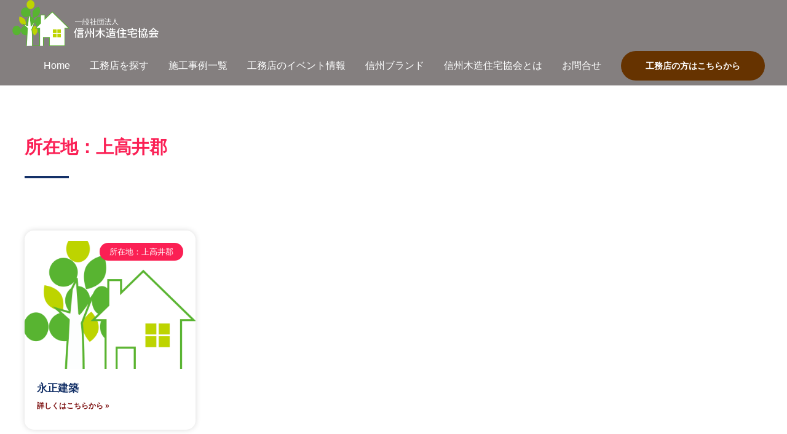

--- FILE ---
content_type: text/css
request_url: https://shinshuu-mjk.jp/wp-content/uploads/elementor/css/post-1115.css
body_size: 2264
content:
.elementor-1115 .elementor-element.elementor-element-2d06a11c .elementor-repeater-item-e08f773.jet-parallax-section__layout .jet-parallax-section__image{background-size:auto;}.elementor-1115 .elementor-element.elementor-element-2fa6c48 > .elementor-widget-container{margin:20px 0px 10px 0px;}.elementor-1115 .elementor-element.elementor-element-2fa6c48{text-align:center;}.elementor-1115 .elementor-element.elementor-element-2fa6c48 .elementor-heading-title{font-size:25px;font-weight:700;line-height:1.3em;color:#000000;}.elementor-1115 .elementor-element.elementor-element-6351002{--divider-border-style:solid;--divider-color:#663300;--divider-border-width:4px;}.elementor-1115 .elementor-element.elementor-element-6351002 > .elementor-widget-container{margin:0px 0px 8px 0px;padding:20px 0px 20px 0px;}.elementor-1115 .elementor-element.elementor-element-6351002 .elementor-divider-separator{width:12%;margin:0 auto;margin-center:0;}.elementor-1115 .elementor-element.elementor-element-6351002 .elementor-divider{text-align:center;padding-block-start:0px;padding-block-end:0px;}.elementor-1115 .elementor-element.elementor-element-31ef2af .elementor-repeater-item-b43768c.jet-parallax-section__layout .jet-parallax-section__image{background-size:auto;}.elementor-1115 .elementor-element.elementor-element-07088f1 > .elementor-element-populated{padding:0px 0px 0px 0180px;}.elementor-1115 .elementor-element.elementor-element-091e207{--icon-box-icon-margin:16px;}.elementor-1115 .elementor-element.elementor-element-091e207 .elementor-icon-box-title{margin-bottom:0px;}.elementor-1115 .elementor-element.elementor-element-091e207.elementor-view-stacked .elementor-icon{background-color:#663300;}.elementor-1115 .elementor-element.elementor-element-091e207.elementor-view-framed .elementor-icon, .elementor-1115 .elementor-element.elementor-element-091e207.elementor-view-default .elementor-icon{fill:#663300;color:#663300;border-color:#663300;}.elementor-1115 .elementor-element.elementor-element-091e207 .elementor-icon{font-size:59px;}.elementor-1115 .elementor-element.elementor-element-091e207 .elementor-icon i{transform:rotate(323deg);}.elementor-1115 .elementor-element.elementor-element-091e207 .elementor-icon-box-description{font-size:40px;font-weight:800;}.elementor-1115 .elementor-element.elementor-element-31ef2af > .elementor-container{max-width:800px;}.elementor-1115 .elementor-element.elementor-element-31ef2af{margin-top:-16px;margin-bottom:0px;}.elementor-1115 .elementor-element.elementor-element-d7ff294 .elementor-button{background-color:#663300;}.elementor-1115 .elementor-element.elementor-element-d7ff294 .elementor-button:hover, .elementor-1115 .elementor-element.elementor-element-d7ff294 .elementor-button:focus{background-color:#CC9966;}.elementor-1115 .elementor-element.elementor-element-d7ff294 > .elementor-widget-container{padding:24px 0px 32px 0px;}.elementor-1115 .elementor-element.elementor-element-2d06a11c:not(.elementor-motion-effects-element-type-background), .elementor-1115 .elementor-element.elementor-element-2d06a11c > .elementor-motion-effects-container > .elementor-motion-effects-layer{background-color:#FDF2E6;}.elementor-1115 .elementor-element.elementor-element-2d06a11c{transition:background 0.3s, border 0.3s, border-radius 0.3s, box-shadow 0.3s;padding:25px 0px 25px 0px;}.elementor-1115 .elementor-element.elementor-element-2d06a11c > .elementor-background-overlay{transition:background 0.3s, border-radius 0.3s, opacity 0.3s;}.elementor-1115 .elementor-element.elementor-element-91fd460 > .elementor-container > .elementor-column > .elementor-widget-wrap{align-content:flex-start;align-items:flex-start;}.elementor-1115 .elementor-element.elementor-element-91fd460 .elementor-repeater-item-eca2533.jet-parallax-section__layout .jet-parallax-section__image{background-size:auto;}.elementor-1115 .elementor-element.elementor-element-4ef76f20 > .elementor-element-populated{margin:0px 80px 0px 0px;--e-column-margin-right:80px;--e-column-margin-left:0px;}.elementor-1115 .elementor-element.elementor-element-00e59fa img{max-width:100%;}.elementor-1115 .elementor-element.elementor-element-548914c5 > .elementor-widget-container{margin:12px 0px -25px -10px;}.elementor-1115 .elementor-element.elementor-element-548914c5{font-size:14px;line-height:1.7em;color:rgba(255,255,255,0.79);}.elementor-1115 .elementor-element.elementor-element-840feec > .elementor-widget-container{margin:-14px 0px -21px 0px;}.elementor-1115 .elementor-element.elementor-element-840feec{font-size:14px;line-height:1.7em;color:rgba(255,255,255,0.79);}.elementor-1115 .elementor-element.elementor-element-f27b4aa .elementor-repeater-item-ca936f7.elementor-social-icon{background-color:#CC9966;}.elementor-1115 .elementor-element.elementor-element-f27b4aa{--grid-template-columns:repeat(0, auto);--icon-size:36px;--grid-column-gap:10px;--grid-row-gap:0px;}.elementor-1115 .elementor-element.elementor-element-f27b4aa .elementor-widget-container{text-align:left;}.elementor-1115 .elementor-element.elementor-element-f27b4aa > .elementor-widget-container{margin:-8px 0px 4px 0px;}.elementor-1115 .elementor-element.elementor-element-f27b4aa .elementor-social-icon{--icon-padding:0.2em;}.elementor-1115 .elementor-element.elementor-element-52b2e69 > .elementor-widget-container{margin:12px 0px 0px 0px;}.elementor-1115 .elementor-element.elementor-element-52b2e69 .elementor-icon-list-items:not(.elementor-inline-items) .elementor-icon-list-item:not(:last-child){padding-bottom:calc(5px/2);}.elementor-1115 .elementor-element.elementor-element-52b2e69 .elementor-icon-list-items:not(.elementor-inline-items) .elementor-icon-list-item:not(:first-child){margin-top:calc(5px/2);}.elementor-1115 .elementor-element.elementor-element-52b2e69 .elementor-icon-list-items.elementor-inline-items .elementor-icon-list-item{margin-right:calc(5px/2);margin-left:calc(5px/2);}.elementor-1115 .elementor-element.elementor-element-52b2e69 .elementor-icon-list-items.elementor-inline-items{margin-right:calc(-5px/2);margin-left:calc(-5px/2);}body.rtl .elementor-1115 .elementor-element.elementor-element-52b2e69 .elementor-icon-list-items.elementor-inline-items .elementor-icon-list-item:after{left:calc(-5px/2);}body:not(.rtl) .elementor-1115 .elementor-element.elementor-element-52b2e69 .elementor-icon-list-items.elementor-inline-items .elementor-icon-list-item:after{right:calc(-5px/2);}.elementor-1115 .elementor-element.elementor-element-52b2e69 .elementor-icon-list-icon i{transition:color 0.3s;}.elementor-1115 .elementor-element.elementor-element-52b2e69 .elementor-icon-list-icon svg{transition:fill 0.3s;}.elementor-1115 .elementor-element.elementor-element-52b2e69{--e-icon-list-icon-size:0px;--icon-vertical-offset:0px;}.elementor-1115 .elementor-element.elementor-element-52b2e69 .elementor-icon-list-icon{padding-right:0px;}.elementor-1115 .elementor-element.elementor-element-52b2e69 .elementor-icon-list-item > .elementor-icon-list-text, .elementor-1115 .elementor-element.elementor-element-52b2e69 .elementor-icon-list-item > a{font-size:14px;font-weight:300;}.elementor-1115 .elementor-element.elementor-element-52b2e69 .elementor-icon-list-text{color:rgba(255,255,255,0.79);transition:color 0.3s;}.elementor-1115 .elementor-element.elementor-element-e73ebf8 > .elementor-widget-container{margin:12px 0px 0px 0px;}.elementor-1115 .elementor-element.elementor-element-e73ebf8 .elementor-heading-title{font-size:18px;font-weight:500;color:rgba(255, 255, 255, 0.84);}.elementor-1115 .elementor-element.elementor-element-60e4cbb > .elementor-widget-container{margin:-14px 0px 0px 0px;}.elementor-1115 .elementor-element.elementor-element-60e4cbb .elementor-heading-title{font-size:14px;font-weight:500;color:rgba(255, 255, 255, 0.84);}.elementor-1115 .elementor-element.elementor-element-16f4fba9 .elementor-icon-list-items:not(.elementor-inline-items) .elementor-icon-list-item:not(:last-child){padding-bottom:calc(5px/2);}.elementor-1115 .elementor-element.elementor-element-16f4fba9 .elementor-icon-list-items:not(.elementor-inline-items) .elementor-icon-list-item:not(:first-child){margin-top:calc(5px/2);}.elementor-1115 .elementor-element.elementor-element-16f4fba9 .elementor-icon-list-items.elementor-inline-items .elementor-icon-list-item{margin-right:calc(5px/2);margin-left:calc(5px/2);}.elementor-1115 .elementor-element.elementor-element-16f4fba9 .elementor-icon-list-items.elementor-inline-items{margin-right:calc(-5px/2);margin-left:calc(-5px/2);}body.rtl .elementor-1115 .elementor-element.elementor-element-16f4fba9 .elementor-icon-list-items.elementor-inline-items .elementor-icon-list-item:after{left:calc(-5px/2);}body:not(.rtl) .elementor-1115 .elementor-element.elementor-element-16f4fba9 .elementor-icon-list-items.elementor-inline-items .elementor-icon-list-item:after{right:calc(-5px/2);}.elementor-1115 .elementor-element.elementor-element-16f4fba9 .elementor-icon-list-icon i{transition:color 0.3s;}.elementor-1115 .elementor-element.elementor-element-16f4fba9 .elementor-icon-list-icon svg{transition:fill 0.3s;}.elementor-1115 .elementor-element.elementor-element-16f4fba9{--e-icon-list-icon-size:0px;--icon-vertical-offset:0px;}.elementor-1115 .elementor-element.elementor-element-16f4fba9 .elementor-icon-list-icon{padding-right:0px;}.elementor-1115 .elementor-element.elementor-element-16f4fba9 .elementor-icon-list-item > .elementor-icon-list-text, .elementor-1115 .elementor-element.elementor-element-16f4fba9 .elementor-icon-list-item > a{font-size:14px;font-weight:300;}.elementor-1115 .elementor-element.elementor-element-16f4fba9 .elementor-icon-list-text{color:rgba(255,255,255,0.79);transition:color 0.3s;}.elementor-1115 .elementor-element.elementor-element-91fd460:not(.elementor-motion-effects-element-type-background), .elementor-1115 .elementor-element.elementor-element-91fd460 > .elementor-motion-effects-container > .elementor-motion-effects-layer{background-color:#00552E;}.elementor-1115 .elementor-element.elementor-element-91fd460{transition:background 0.3s, border 0.3s, border-radius 0.3s, box-shadow 0.3s;padding:65px 0px 0px 0px;}.elementor-1115 .elementor-element.elementor-element-91fd460 > .elementor-background-overlay{transition:background 0.3s, border-radius 0.3s, opacity 0.3s;}.elementor-1115 .elementor-element.elementor-element-91fd460 > .elementor-shape-top .elementor-shape-fill{fill:#FDF2E6;}.elementor-1115 .elementor-element.elementor-element-91fd460 > .elementor-shape-top svg{width:calc(60% + 1.3px);height:13px;}.elementor-1115 .elementor-element.elementor-element-af440ef .elementor-repeater-item-c685e59.jet-parallax-section__layout .jet-parallax-section__image{background-size:auto;}.elementor-1115 .elementor-element.elementor-element-a973496{--divider-border-style:solid;--divider-color:rgba(255,255,255,0.21);--divider-border-width:1px;}.elementor-1115 .elementor-element.elementor-element-a973496 .elementor-divider-separator{width:100%;}.elementor-1115 .elementor-element.elementor-element-a973496 .elementor-divider{padding-block-start:15px;padding-block-end:15px;}.elementor-1115 .elementor-element.elementor-element-0b834a2 .elementor-repeater-item-f36dcfc.jet-parallax-section__layout .jet-parallax-section__image{background-size:auto;}.elementor-bc-flex-widget .elementor-1115 .elementor-element.elementor-element-92c6b06.elementor-column .elementor-widget-wrap{align-items:center;}.elementor-1115 .elementor-element.elementor-element-92c6b06.elementor-column.elementor-element[data-element_type="column"] > .elementor-widget-wrap.elementor-element-populated{align-content:center;align-items:center;}.elementor-1115 .elementor-element.elementor-element-ef9c90e .elementor-heading-title{font-size:14px;font-weight:300;color:rgba(255,255,255,0.39);}.elementor-1115 .elementor-element.elementor-element-c8ecc80 .elementor-button{background-color:#663300;padding:10px 20px 10px 20px;}.elementor-1115 .elementor-element.elementor-element-c8ecc80 .elementor-button:hover, .elementor-1115 .elementor-element.elementor-element-c8ecc80 .elementor-button:focus{background-color:#CC9966;}.elementor-1115 .elementor-element.elementor-element-0b834a2{margin-top:-12px;margin-bottom:0px;}.elementor-1115 .elementor-element.elementor-element-af440ef:not(.elementor-motion-effects-element-type-background), .elementor-1115 .elementor-element.elementor-element-af440ef > .elementor-motion-effects-container > .elementor-motion-effects-layer{background-color:#00552E;}.elementor-1115 .elementor-element.elementor-element-af440ef{transition:background 0.3s, border 0.3s, border-radius 0.3s, box-shadow 0.3s;padding:0px 0px 25px 0px;}.elementor-1115 .elementor-element.elementor-element-af440ef > .elementor-background-overlay{transition:background 0.3s, border-radius 0.3s, opacity 0.3s;}.elementor-theme-builder-content-area{height:400px;}.elementor-location-header:before, .elementor-location-footer:before{content:"";display:table;clear:both;}@media(max-width:1024px){.elementor-1115 .elementor-element.elementor-element-2fa6c48 > .elementor-widget-container{margin:40px 0px 0px 0px;}.elementor-1115 .elementor-element.elementor-element-2fa6c48 .elementor-heading-title{font-size:30px;line-height:37px;}.elementor-1115 .elementor-element.elementor-element-07088f1 > .elementor-element-populated{margin:0px 0px 0px 0px;--e-column-margin-right:0px;--e-column-margin-left:0px;padding:0px 0px 0px 0px;}.elementor-1115 .elementor-element.elementor-element-091e207 > .elementor-widget-container{margin:0px 0px 0px 136px;padding:0px 0px 0px 0px;}.elementor-1115 .elementor-element.elementor-element-2d06a11c{padding:25px 20px 25px 20px;}.elementor-1115 .elementor-element.elementor-element-4ef76f20 > .elementor-element-populated{margin:30px 0px 30px 0px;--e-column-margin-right:0px;--e-column-margin-left:0px;}.elementor-1115 .elementor-element.elementor-element-00e59fa{text-align:left;}.elementor-1115 .elementor-element.elementor-element-00e59fa img{width:41%;max-width:100%;}.elementor-1115 .elementor-element.elementor-element-9e51f0a > .elementor-element-populated{margin:0px 0px 0px 0px;--e-column-margin-right:0px;--e-column-margin-left:0px;}.elementor-1115 .elementor-element.elementor-element-52b2e69 .elementor-icon-list-item > .elementor-icon-list-text, .elementor-1115 .elementor-element.elementor-element-52b2e69 .elementor-icon-list-item > a{font-size:13px;}.elementor-1115 .elementor-element.elementor-element-16f4fba9 .elementor-icon-list-item > .elementor-icon-list-text, .elementor-1115 .elementor-element.elementor-element-16f4fba9 .elementor-icon-list-item > a{font-size:13px;}.elementor-1115 .elementor-element.elementor-element-91fd460{padding:25px 20px 0px 20px;}.elementor-1115 .elementor-element.elementor-element-ef9c90e .elementor-heading-title{font-size:12px;}.elementor-1115 .elementor-element.elementor-element-0b834a2{padding:0px 0px 020px 0px;}.elementor-1115 .elementor-element.elementor-element-af440ef{padding:30px 20px 0px 20px;}}@media(max-width:767px){.elementor-1115 .elementor-element.elementor-element-2fa6c48 .elementor-heading-title{font-size:17px;line-height:1.5em;}.elementor-1115 .elementor-element.elementor-element-6351002 .elementor-divider-separator{width:18%;margin:0 auto;margin-center:0;}.elementor-1115 .elementor-element.elementor-element-6351002 .elementor-divider{text-align:center;}.elementor-1115 .elementor-element.elementor-element-07088f1 > .elementor-element-populated{padding:0px 0px 0px 0px;}.elementor-1115 .elementor-element.elementor-element-091e207 > .elementor-widget-container{margin:0px 0px 0px 0px;}.elementor-1115 .elementor-element.elementor-element-091e207{--icon-box-icon-margin:0px;}.elementor-1115 .elementor-element.elementor-element-091e207 .elementor-icon-box-title{margin-bottom:0px;}.elementor-1115 .elementor-element.elementor-element-091e207 .elementor-icon-box-description{font-size:32px;}.elementor-1115 .elementor-element.elementor-element-2d06a11c{padding:20px 20px 20px 20px;}.elementor-1115 .elementor-element.elementor-element-4ef76f20 > .elementor-element-populated{margin:0px 0px 30px 0px;--e-column-margin-right:0px;--e-column-margin-left:0px;padding:0px 0px 0px 0px;}.elementor-1115 .elementor-element.elementor-element-00e59fa{text-align:center;}.elementor-1115 .elementor-element.elementor-element-00e59fa img{width:78%;max-width:100%;}.elementor-1115 .elementor-element.elementor-element-548914c5{text-align:center;}.elementor-1115 .elementor-element.elementor-element-840feec{text-align:center;}.elementor-1115 .elementor-element.elementor-element-f27b4aa .elementor-widget-container{text-align:center;}.elementor-1115 .elementor-element.elementor-element-13158b9d{width:100%;}.elementor-1115 .elementor-element.elementor-element-9e51f0a{width:50%;}.elementor-1115 .elementor-element.elementor-element-9e51f0a > .elementor-element-populated{margin:0px 0px 0px 0px;--e-column-margin-right:0px;--e-column-margin-left:0px;}.elementor-1115 .elementor-element.elementor-element-85d3a6{width:50%;}.elementor-1115 .elementor-element.elementor-element-85d3a6 > .elementor-element-populated{margin:0px 0px 0px 0px;--e-column-margin-right:0px;--e-column-margin-left:0px;}.elementor-1115 .elementor-element.elementor-element-91fd460 > .elementor-shape-top svg{width:calc(201% + 1.3px);height:12px;}.elementor-1115 .elementor-element.elementor-element-91fd460{padding:40px 25px 0px 25px;}.elementor-1115 .elementor-element.elementor-element-b086ed5 > .elementor-element-populated{padding:25px 0px 0px 0px;}.elementor-1115 .elementor-element.elementor-element-ef9c90e{text-align:center;}.elementor-1115 .elementor-element.elementor-element-0b834a2{margin-top:0px;margin-bottom:20px;}.elementor-1115 .elementor-element.elementor-element-af440ef{padding:0px 20px 0px 20px;}}@media(min-width:768px){.elementor-1115 .elementor-element.elementor-element-4ef76f20{width:35.965%;}.elementor-1115 .elementor-element.elementor-element-13158b9d{width:20%;}.elementor-1115 .elementor-element.elementor-element-9e51f0a{width:26.316%;}.elementor-1115 .elementor-element.elementor-element-85d3a6{width:17.675%;}}@media(max-width:1024px) and (min-width:768px){.elementor-1115 .elementor-element.elementor-element-4ef76f20{width:100%;}.elementor-1115 .elementor-element.elementor-element-13158b9d{width:2%;}.elementor-1115 .elementor-element.elementor-element-9e51f0a{width:30%;}.elementor-1115 .elementor-element.elementor-element-85d3a6{width:25%;}.elementor-1115 .elementor-element.elementor-element-92c6b06{width:54%;}.elementor-1115 .elementor-element.elementor-element-26d7ceb{width:46%;}}

--- FILE ---
content_type: text/css
request_url: https://shinshuu-mjk.jp/wp-content/uploads/elementor/css/post-645.css
body_size: 848
content:
.elementor-645 .elementor-element.elementor-element-4abfca2c > .elementor-container > .elementor-column > .elementor-widget-wrap{align-content:flex-start;align-items:flex-start;}.elementor-645 .elementor-element.elementor-element-4abfca2c .elementor-repeater-item-cce5e45.jet-parallax-section__layout .jet-parallax-section__image{background-size:auto;}.elementor-645 .elementor-element.elementor-element-6f3d9e7f .elementor-heading-title{font-size:29px;color:#FB2055;}.elementor-645 .elementor-element.elementor-element-5ac5a7a0{--divider-border-style:solid;--divider-color:#143168;--divider-border-width:4px;}.elementor-645 .elementor-element.elementor-element-5ac5a7a0 > .elementor-widget-container{margin:-8px 0px 0px 0px;}.elementor-645 .elementor-element.elementor-element-5ac5a7a0 .elementor-divider-separator{width:6%;}.elementor-645 .elementor-element.elementor-element-5ac5a7a0 .elementor-divider{padding-block-start:15px;padding-block-end:15px;}.elementor-645 .elementor-element.elementor-element-2cc00483{--spacer-size:30px;}.elementor-645 .elementor-element.elementor-element-572c2c41{--grid-row-gap:35px;--grid-column-gap:30px;}.elementor-645 .elementor-element.elementor-element-572c2c41 > .elementor-widget-container{margin:0px 0px 0px 0px;padding:0px 0px 0px 0px;}.elementor-645 .elementor-element.elementor-element-572c2c41 .elementor-posts-container .elementor-post__thumbnail{padding-bottom:calc( 0.75 * 100% );}.elementor-645 .elementor-element.elementor-element-572c2c41:after{content:"0.75";}.elementor-645 .elementor-element.elementor-element-572c2c41 .elementor-post__thumbnail__link{width:100%;}.elementor-645 .elementor-element.elementor-element-572c2c41 .elementor-post__meta-data span + span:before{content:"•";}.elementor-645 .elementor-element.elementor-element-572c2c41 .elementor-post__card{border-radius:15px;padding-top:17px;padding-bottom:17px;}.elementor-645 .elementor-element.elementor-element-572c2c41 .elementor-post__text{padding:0 20px;margin-top:0px;margin-bottom:6px;}.elementor-645 .elementor-element.elementor-element-572c2c41 .elementor-post__meta-data{padding:10px 20px;}.elementor-645 .elementor-element.elementor-element-572c2c41 .elementor-post__avatar{padding-right:20px;padding-left:20px;}.elementor-645 .elementor-element.elementor-element-572c2c41 .elementor-post__badge{right:0;}.elementor-645 .elementor-element.elementor-element-572c2c41 .elementor-post__card .elementor-post__badge{background-color:#FB2054;font-size:13px;}.elementor-645 .elementor-element.elementor-element-572c2c41 .elementor-post__title, .elementor-645 .elementor-element.elementor-element-572c2c41 .elementor-post__title a{color:#143168;font-size:17px;}.elementor-645 .elementor-element.elementor-element-572c2c41 .elementor-post__title{margin-bottom:2px;}.elementor-645 .elementor-element.elementor-element-572c2c41 .elementor-post__read-more{margin-bottom:6px;}.elementor-645 .elementor-element.elementor-element-572c2c41 .elementor-pagination{text-align:center;font-weight:600;line-height:10em;margin-top:0px;}.elementor-645 .elementor-element.elementor-element-572c2c41 .elementor-pagination .page-numbers:not(.dots){color:#565656;}.elementor-645 .elementor-element.elementor-element-572c2c41 .elementor-pagination a.page-numbers:hover{color:#565656;}.elementor-645 .elementor-element.elementor-element-572c2c41 .elementor-pagination .page-numbers.current{color:#C31C45;}body:not(.rtl) .elementor-645 .elementor-element.elementor-element-572c2c41 .elementor-pagination .page-numbers:not(:first-child){margin-left:calc( 32px/2 );}body:not(.rtl) .elementor-645 .elementor-element.elementor-element-572c2c41 .elementor-pagination .page-numbers:not(:last-child){margin-right:calc( 32px/2 );}body.rtl .elementor-645 .elementor-element.elementor-element-572c2c41 .elementor-pagination .page-numbers:not(:first-child){margin-right:calc( 32px/2 );}body.rtl .elementor-645 .elementor-element.elementor-element-572c2c41 .elementor-pagination .page-numbers:not(:last-child){margin-left:calc( 32px/2 );}.elementor-645 .elementor-element.elementor-element-4abfca2c > .elementor-container{max-width:1200px;}.elementor-645 .elementor-element.elementor-element-4abfca2c{margin-top:80px;margin-bottom:0px;padding:0px 0px 0px 0px;}.elementor-645 .elementor-element.elementor-element-55527981 .elementor-repeater-item-a06742d.jet-parallax-section__layout .jet-parallax-section__image{background-size:auto;}.elementor-645 .elementor-element.elementor-element-3508764e{--spacer-size:80px;}@media(max-width:1024px){.elementor-645 .elementor-element.elementor-element-2cc00483{--spacer-size:40px;}.elementor-645 .elementor-element.elementor-element-4abfca2c{padding:20px 25px 20px 25px;}}@media(max-width:767px){.elementor-645 .elementor-element.elementor-element-5ac5a7a0 .elementor-divider-separator{width:16%;}.elementor-645 .elementor-element.elementor-element-2cc00483{--spacer-size:40px;}.elementor-645 .elementor-element.elementor-element-572c2c41 .elementor-posts-container .elementor-post__thumbnail{padding-bottom:calc( 0.75 * 100% );}.elementor-645 .elementor-element.elementor-element-572c2c41:after{content:"0.75";}.elementor-645 .elementor-element.elementor-element-572c2c41 .elementor-post__thumbnail__link{width:100%;}body:not(.rtl) .elementor-645 .elementor-element.elementor-element-572c2c41 .elementor-pagination .page-numbers:not(:first-child){margin-left:calc( 22px/2 );}body:not(.rtl) .elementor-645 .elementor-element.elementor-element-572c2c41 .elementor-pagination .page-numbers:not(:last-child){margin-right:calc( 22px/2 );}body.rtl .elementor-645 .elementor-element.elementor-element-572c2c41 .elementor-pagination .page-numbers:not(:first-child){margin-right:calc( 22px/2 );}body.rtl .elementor-645 .elementor-element.elementor-element-572c2c41 .elementor-pagination .page-numbers:not(:last-child){margin-left:calc( 22px/2 );}.elementor-645 .elementor-element.elementor-element-572c2c41 .elementor-pagination{margin-top:0px;}.elementor-645 .elementor-element.elementor-element-4abfca2c{padding:20px 20px 20px 20px;}}